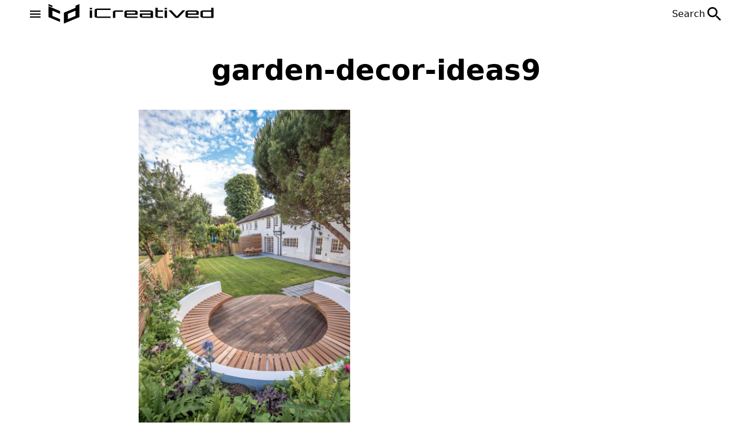

--- FILE ---
content_type: text/html; charset=UTF-8
request_url: https://icreatived.com/garden-decor-ideas/garden-decor-ideas9/
body_size: 13298
content:
<!doctype html><html lang="en-US"><head><script data-no-optimize="1">var litespeed_docref=sessionStorage.getItem("litespeed_docref");litespeed_docref&&(Object.defineProperty(document,"referrer",{get:function(){return litespeed_docref}}),sessionStorage.removeItem("litespeed_docref"));</script> <meta http-equiv="content-type" content="text/html; charset=utf-8"><meta name="viewport" content="width=device-width, initial-scale=1"><meta name='robots' content='index, follow, max-image-preview:large, max-snippet:-1, max-video-preview:-1' /><title>garden-decor-ideas9 | iCreatived</title><link rel="canonical" href="https://icreatived.com/garden-decor-ideas/garden-decor-ideas9/" /><meta property="og:locale" content="en_US" /><meta property="og:type" content="article" /><meta property="og:title" content="garden-decor-ideas9 | iCreatived" /><meta property="og:url" content="https://icreatived.com/garden-decor-ideas/garden-decor-ideas9/" /><meta property="og:site_name" content="iCreatived" /><meta property="article:publisher" content="https://www.facebook.com/icreatived/" /><meta property="og:image" content="https://icreatived.com/garden-decor-ideas/garden-decor-ideas9" /><meta property="og:image:width" content="736" /><meta property="og:image:height" content="1102" /><meta property="og:image:type" content="image/jpeg" /><meta name="twitter:card" content="summary_large_image" /><meta name="twitter:site" content="@IcreativeDcom" /> <script type="application/ld+json" class="yoast-schema-graph">{"@context":"https://schema.org","@graph":[{"@type":"WebPage","@id":"https://icreatived.com/garden-decor-ideas/garden-decor-ideas9/","url":"https://icreatived.com/garden-decor-ideas/garden-decor-ideas9/","name":"garden-decor-ideas9 | iCreatived","isPartOf":{"@id":"https://icreatived.com/#website"},"primaryImageOfPage":{"@id":"https://icreatived.com/garden-decor-ideas/garden-decor-ideas9/#primaryimage"},"image":{"@id":"https://icreatived.com/garden-decor-ideas/garden-decor-ideas9/#primaryimage"},"thumbnailUrl":"https://icreatived.com/wp-content/uploads/2019/03/garden-decor-ideas9.jpg","datePublished":"2019-03-01T15:08:03+00:00","breadcrumb":{"@id":"https://icreatived.com/garden-decor-ideas/garden-decor-ideas9/#breadcrumb"},"inLanguage":"en-US","potentialAction":[{"@type":"ReadAction","target":["https://icreatived.com/garden-decor-ideas/garden-decor-ideas9/"]}]},{"@type":"ImageObject","inLanguage":"en-US","@id":"https://icreatived.com/garden-decor-ideas/garden-decor-ideas9/#primaryimage","url":"https://icreatived.com/wp-content/uploads/2019/03/garden-decor-ideas9.jpg","contentUrl":"https://icreatived.com/wp-content/uploads/2019/03/garden-decor-ideas9.jpg","width":736,"height":1102},{"@type":"BreadcrumbList","@id":"https://icreatived.com/garden-decor-ideas/garden-decor-ideas9/#breadcrumb","itemListElement":[{"@type":"ListItem","position":1,"name":"Garden Decor Ideas","item":"https://icreatived.com/garden-decor-ideas/"},{"@type":"ListItem","position":2,"name":"garden-decor-ideas9"}]},{"@type":"WebSite","@id":"https://icreatived.com/#website","url":"https://icreatived.com/","name":"iCreatived","description":"Interesting &amp; Creative Designs","potentialAction":[{"@type":"SearchAction","target":{"@type":"EntryPoint","urlTemplate":"https://icreatived.com/?s={search_term_string}"},"query-input":{"@type":"PropertyValueSpecification","valueRequired":true,"valueName":"search_term_string"}}],"inLanguage":"en-US"}]}</script> <style id='wp-img-auto-sizes-contain-inline-css' type='text/css'>img:is([sizes=auto i],[sizes^="auto," i]){contain-intrinsic-size:3000px 1500px}
/*# sourceURL=wp-img-auto-sizes-contain-inline-css */</style><link data-optimized="2" rel="stylesheet" href="https://icreatived.com/wp-content/litespeed/css/197a70e93a4c405aa933a006b68a5612.css?ver=f86c6" /><link rel="icon" href="https://icreatived.com/wp-content/uploads/2023/02/logo_icreatived_white-v1.png" sizes="32x32" /><link rel="icon" href="https://icreatived.com/wp-content/uploads/2023/02/logo_icreatived_white-v1.png" sizes="192x192" /><link rel="apple-touch-icon" href="https://icreatived.com/wp-content/uploads/2023/02/logo_icreatived_white-v1.png" /><meta name="msapplication-TileImage" content="https://icreatived.com/wp-content/uploads/2023/02/logo_icreatived_white-v1.png" /><link rel="preconnect" href="https://fonts.googleapis.com"><link rel="preconnect" href="https://fonts.gstatic.com" crossorigin><style id='global-styles-inline-css' type='text/css'>:root{--wp--preset--aspect-ratio--square: 1;--wp--preset--aspect-ratio--4-3: 4/3;--wp--preset--aspect-ratio--3-4: 3/4;--wp--preset--aspect-ratio--3-2: 3/2;--wp--preset--aspect-ratio--2-3: 2/3;--wp--preset--aspect-ratio--16-9: 16/9;--wp--preset--aspect-ratio--9-16: 9/16;--wp--preset--color--black: #000000;--wp--preset--color--cyan-bluish-gray: #abb8c3;--wp--preset--color--white: #ffffff;--wp--preset--color--pale-pink: #f78da7;--wp--preset--color--vivid-red: #cf2e2e;--wp--preset--color--luminous-vivid-orange: #ff6900;--wp--preset--color--luminous-vivid-amber: #fcb900;--wp--preset--color--light-green-cyan: #7bdcb5;--wp--preset--color--vivid-green-cyan: #00d084;--wp--preset--color--pale-cyan-blue: #8ed1fc;--wp--preset--color--vivid-cyan-blue: #0693e3;--wp--preset--color--vivid-purple: #9b51e0;--wp--preset--gradient--vivid-cyan-blue-to-vivid-purple: linear-gradient(135deg,rgb(6,147,227) 0%,rgb(155,81,224) 100%);--wp--preset--gradient--light-green-cyan-to-vivid-green-cyan: linear-gradient(135deg,rgb(122,220,180) 0%,rgb(0,208,130) 100%);--wp--preset--gradient--luminous-vivid-amber-to-luminous-vivid-orange: linear-gradient(135deg,rgb(252,185,0) 0%,rgb(255,105,0) 100%);--wp--preset--gradient--luminous-vivid-orange-to-vivid-red: linear-gradient(135deg,rgb(255,105,0) 0%,rgb(207,46,46) 100%);--wp--preset--gradient--very-light-gray-to-cyan-bluish-gray: linear-gradient(135deg,rgb(238,238,238) 0%,rgb(169,184,195) 100%);--wp--preset--gradient--cool-to-warm-spectrum: linear-gradient(135deg,rgb(74,234,220) 0%,rgb(151,120,209) 20%,rgb(207,42,186) 40%,rgb(238,44,130) 60%,rgb(251,105,98) 80%,rgb(254,248,76) 100%);--wp--preset--gradient--blush-light-purple: linear-gradient(135deg,rgb(255,206,236) 0%,rgb(152,150,240) 100%);--wp--preset--gradient--blush-bordeaux: linear-gradient(135deg,rgb(254,205,165) 0%,rgb(254,45,45) 50%,rgb(107,0,62) 100%);--wp--preset--gradient--luminous-dusk: linear-gradient(135deg,rgb(255,203,112) 0%,rgb(199,81,192) 50%,rgb(65,88,208) 100%);--wp--preset--gradient--pale-ocean: linear-gradient(135deg,rgb(255,245,203) 0%,rgb(182,227,212) 50%,rgb(51,167,181) 100%);--wp--preset--gradient--electric-grass: linear-gradient(135deg,rgb(202,248,128) 0%,rgb(113,206,126) 100%);--wp--preset--gradient--midnight: linear-gradient(135deg,rgb(2,3,129) 0%,rgb(40,116,252) 100%);--wp--preset--font-size--small: 13px;--wp--preset--font-size--medium: 20px;--wp--preset--font-size--large: 36px;--wp--preset--font-size--x-large: 42px;--wp--preset--spacing--20: 0.44rem;--wp--preset--spacing--30: 0.67rem;--wp--preset--spacing--40: 1rem;--wp--preset--spacing--50: 1.5rem;--wp--preset--spacing--60: 2.25rem;--wp--preset--spacing--70: 3.38rem;--wp--preset--spacing--80: 5.06rem;--wp--preset--shadow--natural: 6px 6px 9px rgba(0, 0, 0, 0.2);--wp--preset--shadow--deep: 12px 12px 50px rgba(0, 0, 0, 0.4);--wp--preset--shadow--sharp: 6px 6px 0px rgba(0, 0, 0, 0.2);--wp--preset--shadow--outlined: 6px 6px 0px -3px rgb(255, 255, 255), 6px 6px rgb(0, 0, 0);--wp--preset--shadow--crisp: 6px 6px 0px rgb(0, 0, 0);}:where(.is-layout-flex){gap: 0.5em;}:where(.is-layout-grid){gap: 0.5em;}body .is-layout-flex{display: flex;}.is-layout-flex{flex-wrap: wrap;align-items: center;}.is-layout-flex > :is(*, div){margin: 0;}body .is-layout-grid{display: grid;}.is-layout-grid > :is(*, div){margin: 0;}:where(.wp-block-columns.is-layout-flex){gap: 2em;}:where(.wp-block-columns.is-layout-grid){gap: 2em;}:where(.wp-block-post-template.is-layout-flex){gap: 1.25em;}:where(.wp-block-post-template.is-layout-grid){gap: 1.25em;}.has-black-color{color: var(--wp--preset--color--black) !important;}.has-cyan-bluish-gray-color{color: var(--wp--preset--color--cyan-bluish-gray) !important;}.has-white-color{color: var(--wp--preset--color--white) !important;}.has-pale-pink-color{color: var(--wp--preset--color--pale-pink) !important;}.has-vivid-red-color{color: var(--wp--preset--color--vivid-red) !important;}.has-luminous-vivid-orange-color{color: var(--wp--preset--color--luminous-vivid-orange) !important;}.has-luminous-vivid-amber-color{color: var(--wp--preset--color--luminous-vivid-amber) !important;}.has-light-green-cyan-color{color: var(--wp--preset--color--light-green-cyan) !important;}.has-vivid-green-cyan-color{color: var(--wp--preset--color--vivid-green-cyan) !important;}.has-pale-cyan-blue-color{color: var(--wp--preset--color--pale-cyan-blue) !important;}.has-vivid-cyan-blue-color{color: var(--wp--preset--color--vivid-cyan-blue) !important;}.has-vivid-purple-color{color: var(--wp--preset--color--vivid-purple) !important;}.has-black-background-color{background-color: var(--wp--preset--color--black) !important;}.has-cyan-bluish-gray-background-color{background-color: var(--wp--preset--color--cyan-bluish-gray) !important;}.has-white-background-color{background-color: var(--wp--preset--color--white) !important;}.has-pale-pink-background-color{background-color: var(--wp--preset--color--pale-pink) !important;}.has-vivid-red-background-color{background-color: var(--wp--preset--color--vivid-red) !important;}.has-luminous-vivid-orange-background-color{background-color: var(--wp--preset--color--luminous-vivid-orange) !important;}.has-luminous-vivid-amber-background-color{background-color: var(--wp--preset--color--luminous-vivid-amber) !important;}.has-light-green-cyan-background-color{background-color: var(--wp--preset--color--light-green-cyan) !important;}.has-vivid-green-cyan-background-color{background-color: var(--wp--preset--color--vivid-green-cyan) !important;}.has-pale-cyan-blue-background-color{background-color: var(--wp--preset--color--pale-cyan-blue) !important;}.has-vivid-cyan-blue-background-color{background-color: var(--wp--preset--color--vivid-cyan-blue) !important;}.has-vivid-purple-background-color{background-color: var(--wp--preset--color--vivid-purple) !important;}.has-black-border-color{border-color: var(--wp--preset--color--black) !important;}.has-cyan-bluish-gray-border-color{border-color: var(--wp--preset--color--cyan-bluish-gray) !important;}.has-white-border-color{border-color: var(--wp--preset--color--white) !important;}.has-pale-pink-border-color{border-color: var(--wp--preset--color--pale-pink) !important;}.has-vivid-red-border-color{border-color: var(--wp--preset--color--vivid-red) !important;}.has-luminous-vivid-orange-border-color{border-color: var(--wp--preset--color--luminous-vivid-orange) !important;}.has-luminous-vivid-amber-border-color{border-color: var(--wp--preset--color--luminous-vivid-amber) !important;}.has-light-green-cyan-border-color{border-color: var(--wp--preset--color--light-green-cyan) !important;}.has-vivid-green-cyan-border-color{border-color: var(--wp--preset--color--vivid-green-cyan) !important;}.has-pale-cyan-blue-border-color{border-color: var(--wp--preset--color--pale-cyan-blue) !important;}.has-vivid-cyan-blue-border-color{border-color: var(--wp--preset--color--vivid-cyan-blue) !important;}.has-vivid-purple-border-color{border-color: var(--wp--preset--color--vivid-purple) !important;}.has-vivid-cyan-blue-to-vivid-purple-gradient-background{background: var(--wp--preset--gradient--vivid-cyan-blue-to-vivid-purple) !important;}.has-light-green-cyan-to-vivid-green-cyan-gradient-background{background: var(--wp--preset--gradient--light-green-cyan-to-vivid-green-cyan) !important;}.has-luminous-vivid-amber-to-luminous-vivid-orange-gradient-background{background: var(--wp--preset--gradient--luminous-vivid-amber-to-luminous-vivid-orange) !important;}.has-luminous-vivid-orange-to-vivid-red-gradient-background{background: var(--wp--preset--gradient--luminous-vivid-orange-to-vivid-red) !important;}.has-very-light-gray-to-cyan-bluish-gray-gradient-background{background: var(--wp--preset--gradient--very-light-gray-to-cyan-bluish-gray) !important;}.has-cool-to-warm-spectrum-gradient-background{background: var(--wp--preset--gradient--cool-to-warm-spectrum) !important;}.has-blush-light-purple-gradient-background{background: var(--wp--preset--gradient--blush-light-purple) !important;}.has-blush-bordeaux-gradient-background{background: var(--wp--preset--gradient--blush-bordeaux) !important;}.has-luminous-dusk-gradient-background{background: var(--wp--preset--gradient--luminous-dusk) !important;}.has-pale-ocean-gradient-background{background: var(--wp--preset--gradient--pale-ocean) !important;}.has-electric-grass-gradient-background{background: var(--wp--preset--gradient--electric-grass) !important;}.has-midnight-gradient-background{background: var(--wp--preset--gradient--midnight) !important;}.has-small-font-size{font-size: var(--wp--preset--font-size--small) !important;}.has-medium-font-size{font-size: var(--wp--preset--font-size--medium) !important;}.has-large-font-size{font-size: var(--wp--preset--font-size--large) !important;}.has-x-large-font-size{font-size: var(--wp--preset--font-size--x-large) !important;}
/*# sourceURL=global-styles-inline-css */</style></head><body class="attachment wp-singular attachment-template-default single single-attachment postid-13405 attachmentid-13405 attachment-jpeg wp-theme-iCreatived"><header class="header"><div class="header--inner"><div class="header--left">
<button class="header--button">
<svg xmlns="https://www.w3.org/2000/svg" width="24" height="24" viewBox="0 0 24 24">
<path fill="currentColor" d="M3 6h18v2H3zm0 5h18v2H3zm0 5h18v2H3z" />
</svg>
</button>
<a href="https://icreatived.com" class="header--logo">
<img data-lazyloaded="1" src="[data-uri]" width="100%" height="100%" class="header--image" data-src="/wp-content/uploads/2022/12/siyaha.png">
</a></div>
<button class="header--search-btn">
<span class="header--search-btn--span">Search</span>
<svg xmlns="https://www.w3.org/2000/svg" width="32" height="32" viewBox="0 0 24 24">
<path fill="currentColor" d="M15.5 14h-.79l-.28-.27A6.471 6.471 0 0 0 16 9.5A6.5 6.5 0 1 0 9.5 16c1.61 0 3.09-.59 4.23-1.57l.27.28v.79l5 4.99L20.49 19l-4.99-5zm-6 0C7.01 14 5 11.99 5 9.5S7.01 5 9.5 5S14 7.01 14 9.5S11.99 14 9.5 14z">
</path>
</svg>
</button></div><div class="search-modal"><div class="search-modal--inner">
<button type="button" title="Close search modal" class="search-modal--close-btn">
<svg xmlns="https://www.w3.org/2000/svg" width="32" height="32" viewBox="0 0 24 24">
<path fill="currentColor" d="M13.46 12L19 17.54V19h-1.46L12 13.46L6.46 19H5v-1.46L10.54 12L5 6.46V5h1.46L12 10.54L17.54 5H19v1.46L13.46 12Z">
</path>
</svg>
</button><form role="search"  method="get" class="search-form" action="https://icreatived.com/">
<input type="search" placeholder="Search" id="search-form-1" required class="search-form--field" value="" name="s" />
<button type="submit" role="button" title="Search Button" class="search-form--submit">
<svg xmlns="https://www.w3.org/2000/svg" width="48" height="48" viewBox="0 0 24 24">
<path fill="currentColor" d="M15.5 14h-.79l-.28-.27a6.5 6.5 0 0 0 1.48-5.34c-.47-2.78-2.79-5-5.59-5.34a6.505 6.505 0 0 0-7.27 7.27c.34 2.8 2.56 5.12 5.34 5.59a6.5 6.5 0 0 0 5.34-1.48l.27.28v.79l4.25 4.25c.41.41 1.08.41 1.49 0c.41-.41.41-1.08 0-1.49L15.5 14zm-6 0C7.01 14 5 11.99 5 9.5S7.01 5 9.5 5S14 7.01 14 9.5S11.99 14 9.5 14z"></path>
</svg>
</button></form>                <span class="search-modal--span">Most searched words</span><ul class="search-modal--ul"><li>
<a class="search-modal--a" href="https://icreatived.com?s=caravan">Caravan</a></li><li>
<a class="search-modal--a" href="https://icreatived.com?s=ai">AI</a></li><li>
<a class="search-modal--a" href="https://icreatived.com?s=leonardo+da+vinci">leonardo da vinci</a></li></ul></div></div></header><aside class="aside"><div class="aside--inner"><div class="aside--header">
<a href="https://icreatived.com" class="aside--logo">
<img data-lazyloaded="1" src="[data-uri]" width="300" height="81" class="aside--image" data-src="https://icreatived.com/wp-content/uploads/2022/12/siyaha.png">
</a>
<button type="button" title="Menu close button" class="aside--close-btn">
<svg width="32" height="32" viewBox="0 0 24 24">
<path fill="currentColor" d="M13.46 12L19 17.54V19h-1.46L12 13.46L6.46 19H5v-1.46L10.54 12L5 6.46V5h1.46L12 10.54L17.54 5H19v1.46L13.46 12Z">
</path>
</svg>
</button></div><nav class="aside--nav"><ul id="menu-top-menu" class="aside--ul"><li id="menu-item-25630" class="menu-item menu-item-type-taxonomy menu-item-object-category menu-item-25630"><a href="https://icreatived.com/category/art/">Art</a></li><li id="menu-item-25627" class="menu-item menu-item-type-taxonomy menu-item-object-category menu-item-25627"><a href="https://icreatived.com/category/architecture/">Architecture</a></li><li id="menu-item-25639" class="menu-item menu-item-type-taxonomy menu-item-object-category menu-item-25639"><a href="https://icreatived.com/category/camping/">Camping</a></li><li id="menu-item-25636" class="menu-item menu-item-type-taxonomy menu-item-object-category menu-item-25636"><a href="https://icreatived.com/category/design/">Design</a></li><li id="menu-item-25631" class="menu-item menu-item-type-taxonomy menu-item-object-category menu-item-25631"><a href="https://icreatived.com/category/diy/">DIY</a></li><li id="menu-item-25638" class="menu-item menu-item-type-taxonomy menu-item-object-category menu-item-25638"><a href="https://icreatived.com/category/interior/">Interior</a></li><li id="menu-item-25628" class="menu-item menu-item-type-taxonomy menu-item-object-category menu-item-25628"><a href="https://icreatived.com/category/furniture/">Furniture</a></li><li id="menu-item-25637" class="menu-item menu-item-type-taxonomy menu-item-object-category menu-item-25637"><a href="https://icreatived.com/category/technology/">Technology</a></li><li id="menu-item-25629" class="menu-item menu-item-type-taxonomy menu-item-object-category menu-item-25629"><a href="https://icreatived.com/category/vehicle/">Vehicle</a></li><li id="menu-item-25632" class="menu-item menu-item-type-taxonomy menu-item-object-category menu-item-25632"><a href="https://icreatived.com/category/video/">Video</a></li></ul></nav><nav class="aside__info--nav"><ul id="menu-footer-information-menu" class="aside__info--ul"><li id="menu-item-25634" class="menu-item menu-item-type-post_type menu-item-object-page menu-item-25634"><a href="https://icreatived.com/about-us/">About Us</a></li><li id="menu-item-25635" class="menu-item menu-item-type-post_type menu-item-object-page menu-item-25635"><a href="https://icreatived.com/advertise/">Advertise</a></li><li id="menu-item-25633" class="menu-item menu-item-type-post_type menu-item-object-page menu-item-25633"><a href="https://icreatived.com/contact-us/">Contact Us</a></li></ul></nav><div class="aside--footer">
<span class="aside__footer--span">Follow Us!</span><nav><ul class="aside__footer--ul"><li>
<a target="_blank" class="aside__footer--a aside__footer--facebook" href="https://www.facebook.com/icreatived">
<svg width="32" height="32" viewBox="0 0 24 24">
<path fill="currentColor" d="M12 2.04c-5.5 0-10 4.49-10 10.02c0 5 3.66 9.15 8.44 9.9v-7H7.9v-2.9h2.54V9.85c0-2.51 1.49-3.89 3.78-3.89c1.09 0 2.23.19 2.23.19v2.47h-1.26c-1.24 0-1.63.77-1.63 1.56v1.88h2.78l-.45 2.9h-2.33v7a10 10 0 0 0 8.44-9.9c0-5.53-4.5-10.02-10-10.02Z">
</path>
</svg>
</a></li><li>
<a target="_blank" class="aside__footer--a aside__footer--instagram" href="https://www.instagram.com/interestingcreativedesign/">
<svg width="32" height="32" viewBox="0 0 24 24">
<path fill="currentColor" d="M7.8 2h8.4C19.4 2 22 4.6 22 7.8v8.4a5.8 5.8 0 0 1-5.8 5.8H7.8C4.6 22 2 19.4 2 16.2V7.8A5.8 5.8 0 0 1 7.8 2m-.2 2A3.6 3.6 0 0 0 4 7.6v8.8C4 18.39 5.61 20 7.6 20h8.8a3.6 3.6 0 0 0 3.6-3.6V7.6C20 5.61 18.39 4 16.4 4H7.6m9.65 1.5a1.25 1.25 0 0 1 1.25 1.25A1.25 1.25 0 0 1 17.25 8A1.25 1.25 0 0 1 16 6.75a1.25 1.25 0 0 1 1.25-1.25M12 7a5 5 0 0 1 5 5a5 5 0 0 1-5 5a5 5 0 0 1-5-5a5 5 0 0 1 5-5m0 2a3 3 0 0 0-3 3a3 3 0 0 0 3 3a3 3 0 0 0 3-3a3 3 0 0 0-3-3Z">
</path>
</svg>
</a></li><li>
<a target="_blank" class="aside__footer--a aside__footer--linkedin" href="https://www.linkedin.com/company/icreatived/">
<svg width="32" height="32" viewBox="0 0 24 24">
<path fill="currentColor" d="M19 3a2 2 0 0 1 2 2v14a2 2 0 0 1-2 2H5a2 2 0 0 1-2-2V5a2 2 0 0 1 2-2h14m-.5 15.5v-5.3a3.26 3.26 0 0 0-3.26-3.26c-.85 0-1.84.52-2.32 1.3v-1.11h-2.79v8.37h2.79v-4.93c0-.77.62-1.4 1.39-1.4a1.4 1.4 0 0 1 1.4 1.4v4.93h2.79M6.88 8.56a1.68 1.68 0 0 0 1.68-1.68c0-.93-.75-1.69-1.68-1.69a1.69 1.69 0 0 0-1.69 1.69c0 .93.76 1.68 1.69 1.68m1.39 9.94v-8.37H5.5v8.37h2.77Z">
</path>
</svg>
</a></li><li>
<a target="_blank" class="aside__footer--a  aside__footer--pinterest" href="https://tr.pinterest.com/icreatived/">
<svg width="32" height="32" viewBox="0 0 24 24">
<path fill="currentColor" d="M9.04 21.54c.96.29 1.93.46 2.96.46a10 10 0 0 0 10-10A10 10 0 0 0 12 2A10 10 0 0 0 2 12c0 4.25 2.67 7.9 6.44 9.34c-.09-.78-.18-2.07 0-2.96l1.15-4.94s-.29-.58-.29-1.5c0-1.38.86-2.41 1.84-2.41c.86 0 1.26.63 1.26 1.44c0 .86-.57 2.09-.86 3.27c-.17.98.52 1.84 1.52 1.84c1.78 0 3.16-1.9 3.16-4.58c0-2.4-1.72-4.04-4.19-4.04c-2.82 0-4.48 2.1-4.48 4.31c0 .86.28 1.73.74 2.3c.09.06.09.14.06.29l-.29 1.09c0 .17-.11.23-.28.11c-1.28-.56-2.02-2.38-2.02-3.85c0-3.16 2.24-6.03 6.56-6.03c3.44 0 6.12 2.47 6.12 5.75c0 3.44-2.13 6.2-5.18 6.2c-.97 0-1.92-.52-2.26-1.13l-.67 2.37c-.23.86-.86 2.01-1.29 2.7v-.03Z">
</path>
</svg>
</a></li><li>
<a target="_blank" class="aside__footer--a aside__footer--twitter" href="https://twitter.com/IcreativeDcom">
<svg width="32" height="32" viewBox="0 0 24 24">
<path fill="currentColor" d="M22.46 6c-.77.35-1.6.58-2.46.69c.88-.53 1.56-1.37 1.88-2.38c-.83.5-1.75.85-2.72 1.05C18.37 4.5 17.26 4 16 4c-2.35 0-4.27 1.92-4.27 4.29c0 .34.04.67.11.98C8.28 9.09 5.11 7.38 3 4.79c-.37.63-.58 1.37-.58 2.15c0 1.49.75 2.81 1.91 3.56c-.71 0-1.37-.2-1.95-.5v.03c0 2.08 1.48 3.82 3.44 4.21a4.22 4.22 0 0 1-1.93.07a4.28 4.28 0 0 0 4 2.98a8.521 8.521 0 0 1-5.33 1.84c-.34 0-.68-.02-1.02-.06C3.44 20.29 5.7 21 8.12 21C16 21 20.33 14.46 20.33 8.79c0-.19 0-.37-.01-.56c.84-.6 1.56-1.36 2.14-2.23Z">
</path>
</svg>
</a></li><li>
<a target="_blank" class="aside__footer--a aside__footer--youtube" href="https://www.youtube.com/c/icreatived">
<svg width="32" height="32" viewBox="0 0 24 24">
<path fill="currentColor" d="m10 15l5.19-3L10 9v6m11.56-7.83c.13.47.22 1.1.28 1.9c.07.8.1 1.49.1 2.09L22 12c0 2.19-.16 3.8-.44 4.83c-.25.9-.83 1.48-1.73 1.73c-.47.13-1.33.22-2.65.28c-1.3.07-2.49.1-3.59.1L12 19c-4.19 0-6.8-.16-7.83-.44c-.9-.25-1.48-.83-1.73-1.73c-.13-.47-.22-1.1-.28-1.9c-.07-.8-.1-1.49-.1-2.09L2 12c0-2.19.16-3.8.44-4.83c.25-.9.83-1.48 1.73-1.73c.47-.13 1.33-.22 2.65-.28c1.3-.07 2.49-.1 3.59-.1L12 5c4.19 0 6.8.16 7.83.44c.9.25 1.48.83 1.73 1.73Z">
</path>
</svg>
</a></li></ul></nav></div><div class="aside-space"></div></div></aside><main><section><div class="container"><h1 class="page-title">garden-decor-ideas9</h1><div class="content py-6"><article>
<img data-lazyloaded="1" src="[data-uri]" width="736" height="1102" data-src="https://icreatived.com/wp-content/uploads/2019/03/garden-decor-ideas9.jpg" class="attachment-full size-full" alt="" decoding="async" fetchpriority="high" data-srcset="https://icreatived.com/wp-content/uploads/2019/03/garden-decor-ideas9.jpg 736w, https://icreatived.com/wp-content/uploads/2019/03/garden-decor-ideas9-200x300.jpg 200w, https://icreatived.com/wp-content/uploads/2019/03/garden-decor-ideas9-684x1024.jpg.webp 684w" data-sizes="(max-width: 736px) 100vw, 736px" /></article></div></div></section></main><footer class="footer"><div class="footer--inner"><div class="footer--information">
<span class="footer__info--span">Information</span><nav class="footer__info--nav"><ul id="menu-footer-information-menu-1" class="footer__info--ul"><li class="menu-item menu-item-type-post_type menu-item-object-page menu-item-25634"><a href="https://icreatived.com/about-us/">About Us</a></li><li class="menu-item menu-item-type-post_type menu-item-object-page menu-item-25635"><a href="https://icreatived.com/advertise/">Advertise</a></li><li class="menu-item menu-item-type-post_type menu-item-object-page menu-item-25633"><a href="https://icreatived.com/contact-us/">Contact Us</a></li></ul></nav></div><div class="footer--policy">
<span class="footer__policy--span">Policies</span><nav class="footer__policy--nav"><ul id="menu-footer-policies-menu" class="footer__policy--ul"><li id="menu-item-25640" class="menu-item menu-item-type-post_type menu-item-object-page menu-item-privacy-policy menu-item-25640"><a rel="privacy-policy" href="https://icreatived.com/privacy-policy/">Privacy Policy</a></li><li id="menu-item-25642" class="menu-item menu-item-type-post_type menu-item-object-page menu-item-25642"><a href="https://icreatived.com/terms-of-use/">Terms Of Use</a></li><li id="menu-item-25641" class="menu-item menu-item-type-post_type menu-item-object-page menu-item-25641"><a href="https://icreatived.com/contact/">Contact &#038; Advertise</a></li></ul></nav></div><div class="footer--newsletter"></div><div class="footer--line"></div><div class="footer--logo">
<a href="https://icreatived.com" title="iCreatived">
<img data-lazyloaded="1" src="[data-uri]" width="332" height="90" class="footer--logo-img" data-src="/wp-content/uploads/2022/12/logo_icreatived_white-footer.png">
</a>
<span>Photo copyright retained by respective owners.</span></div><div class="footer--social"><nav class="footer__social--nav"><ul class="footer__social--ul"><li>
<a target="_blank" class="footer__social--a footer__social--facebook" href="https://www.facebook.com/icreatived">
<svg width="28" height="28" viewBox="0 0 24 24">
<path fill="currentColor" d="M12 2.04c-5.5 0-10 4.49-10 10.02c0 5 3.66 9.15 8.44 9.9v-7H7.9v-2.9h2.54V9.85c0-2.51 1.49-3.89 3.78-3.89c1.09 0 2.23.19 2.23.19v2.47h-1.26c-1.24 0-1.63.77-1.63 1.56v1.88h2.78l-.45 2.9h-2.33v7a10 10 0 0 0 8.44-9.9c0-5.53-4.5-10.02-10-10.02Z">
</path>
</svg>
</a></li><li>
<a target="_blank" class="footer__social--a footer__social--instagram" href="https://www.instagram.com/interestingcreativedesign/">
<svg width="28" height="28" viewBox="0 0 24 24">
<path fill="currentColor" d="M7.8 2h8.4C19.4 2 22 4.6 22 7.8v8.4a5.8 5.8 0 0 1-5.8 5.8H7.8C4.6 22 2 19.4 2 16.2V7.8A5.8 5.8 0 0 1 7.8 2m-.2 2A3.6 3.6 0 0 0 4 7.6v8.8C4 18.39 5.61 20 7.6 20h8.8a3.6 3.6 0 0 0 3.6-3.6V7.6C20 5.61 18.39 4 16.4 4H7.6m9.65 1.5a1.25 1.25 0 0 1 1.25 1.25A1.25 1.25 0 0 1 17.25 8A1.25 1.25 0 0 1 16 6.75a1.25 1.25 0 0 1 1.25-1.25M12 7a5 5 0 0 1 5 5a5 5 0 0 1-5 5a5 5 0 0 1-5-5a5 5 0 0 1 5-5m0 2a3 3 0 0 0-3 3a3 3 0 0 0 3 3a3 3 0 0 0 3-3a3 3 0 0 0-3-3Z">
</path>
</svg>
</a></li><li>
<a target="_blank" class="footer__social--a footer__social--linkedin" href="https://www.linkedin.com/company/icreatived/">
<svg width="28" height="28" viewBox="0 0 24 24">
<path fill="currentColor" d="M19 3a2 2 0 0 1 2 2v14a2 2 0 0 1-2 2H5a2 2 0 0 1-2-2V5a2 2 0 0 1 2-2h14m-.5 15.5v-5.3a3.26 3.26 0 0 0-3.26-3.26c-.85 0-1.84.52-2.32 1.3v-1.11h-2.79v8.37h2.79v-4.93c0-.77.62-1.4 1.39-1.4a1.4 1.4 0 0 1 1.4 1.4v4.93h2.79M6.88 8.56a1.68 1.68 0 0 0 1.68-1.68c0-.93-.75-1.69-1.68-1.69a1.69 1.69 0 0 0-1.69 1.69c0 .93.76 1.68 1.69 1.68m1.39 9.94v-8.37H5.5v8.37h2.77Z">
</path>
</svg>
</a></li><li>
<a target="_blank" class="footer__social--a  footer__social--pinterest" href="https://tr.pinterest.com/icreatived/">
<svg width="28" height="28" viewBox="0 0 24 24">
<path fill="currentColor" d="M9.04 21.54c.96.29 1.93.46 2.96.46a10 10 0 0 0 10-10A10 10 0 0 0 12 2A10 10 0 0 0 2 12c0 4.25 2.67 7.9 6.44 9.34c-.09-.78-.18-2.07 0-2.96l1.15-4.94s-.29-.58-.29-1.5c0-1.38.86-2.41 1.84-2.41c.86 0 1.26.63 1.26 1.44c0 .86-.57 2.09-.86 3.27c-.17.98.52 1.84 1.52 1.84c1.78 0 3.16-1.9 3.16-4.58c0-2.4-1.72-4.04-4.19-4.04c-2.82 0-4.48 2.1-4.48 4.31c0 .86.28 1.73.74 2.3c.09.06.09.14.06.29l-.29 1.09c0 .17-.11.23-.28.11c-1.28-.56-2.02-2.38-2.02-3.85c0-3.16 2.24-6.03 6.56-6.03c3.44 0 6.12 2.47 6.12 5.75c0 3.44-2.13 6.2-5.18 6.2c-.97 0-1.92-.52-2.26-1.13l-.67 2.37c-.23.86-.86 2.01-1.29 2.7v-.03Z">
</path>
</svg>
</a></li><li>
<a target="_blank" class="footer__social--a footer__social--twitter" href="https://twitter.com/IcreativeDcom">
<svg width="28" height="28" viewBox="0 0 24 24">
<path fill="currentColor" d="M22.46 6c-.77.35-1.6.58-2.46.69c.88-.53 1.56-1.37 1.88-2.38c-.83.5-1.75.85-2.72 1.05C18.37 4.5 17.26 4 16 4c-2.35 0-4.27 1.92-4.27 4.29c0 .34.04.67.11.98C8.28 9.09 5.11 7.38 3 4.79c-.37.63-.58 1.37-.58 2.15c0 1.49.75 2.81 1.91 3.56c-.71 0-1.37-.2-1.95-.5v.03c0 2.08 1.48 3.82 3.44 4.21a4.22 4.22 0 0 1-1.93.07a4.28 4.28 0 0 0 4 2.98a8.521 8.521 0 0 1-5.33 1.84c-.34 0-.68-.02-1.02-.06C3.44 20.29 5.7 21 8.12 21C16 21 20.33 14.46 20.33 8.79c0-.19 0-.37-.01-.56c.84-.6 1.56-1.36 2.14-2.23Z">
</path>
</svg>
</a></li><li>
<a target="_blank" class="footer__social--a footer__social--youtube" href="https://www.youtube.com/c/icreatived">
<svg width="28" height="28" viewBox="0 0 24 24">
<path fill="currentColor" d="m10 15l5.19-3L10 9v6m11.56-7.83c.13.47.22 1.1.28 1.9c.07.8.1 1.49.1 2.09L22 12c0 2.19-.16 3.8-.44 4.83c-.25.9-.83 1.48-1.73 1.73c-.47.13-1.33.22-2.65.28c-1.3.07-2.49.1-3.59.1L12 19c-4.19 0-6.8-.16-7.83-.44c-.9-.25-1.48-.83-1.73-1.73c-.13-.47-.22-1.1-.28-1.9c-.07-.8-.1-1.49-.1-2.09L2 12c0-2.19.16-3.8.44-4.83c.25-.9.83-1.48 1.73-1.73c.47-.13 1.33-.22 2.65-.28c1.3-.07 2.49-.1 3.59-.1L12 5c4.19 0 6.8.16 7.83.44c.9.25 1.48.83 1.73 1.73Z">
</path>
</svg>
</a></li></ul></nav>
<span>Everything else © 2026 iCreatived.</span></div><div class="footer--build">
<a href="https://618media.com/en/" title="Created by 618Media.com for iCreatived." target="_blank">
<svg class="footer--build-svg" viewBox="0 0 679 112" fill="none" xmlns="https://www.w3.org/2000/svg">
<path d="M66.9378 45.0997C74.4926 52.6618 78.2521 61.8008 78.2521 72.5168C78.2521 83.2327 74.4926 92.3718 66.9378 99.9339C59.3472 107.532 50.2169 111.331 39.5471 111.331C28.8415 111.331 19.7112 107.532 12.1564 99.9339C4.56582 92.3718 0.770508 83.2327 0.770508 72.5168C0.770508 64.1304 3.20523 56.5325 8.11049 49.7947L34.4986 6.71582H52.9381L36.3605 33.8462C37.3988 33.7387 38.473 33.7028 39.5471 33.7028C50.2169 33.7387 59.3472 37.5376 66.9378 45.0997ZM39.5471 49.5438C33.1738 49.5438 27.8031 51.8017 23.3275 56.3174C18.8161 60.7973 16.5604 66.2091 16.5604 72.5526C16.5604 78.932 18.8161 84.3079 23.3275 88.7878C27.7673 93.3036 33.1738 95.5615 39.5471 95.5615C45.8487 95.5615 51.2553 93.3036 55.7667 88.7878C60.2065 84.3438 62.4622 78.932 62.4622 72.5526C62.4622 66.2091 60.2423 60.7973 55.7667 56.3174C51.2553 51.8017 45.8487 49.5438 39.5471 49.5438Z" fill="currentColor" />
<path d="M112.303 109.466V41.4789L97.8016 57.6424L86.0576 47.1056L128.092 0.263672V109.466H112.303Z" fill="currentColor" />
<path d="M179.221 4.09863C186.991 4.09863 193.65 6.85826 199.129 12.3417C204.571 17.8609 207.292 24.4554 207.292 32.1966V32.4117C207.256 41.1565 203.783 47.4642 196.909 51.4065C207.435 57.8934 212.734 66.7099 212.77 77.8201V77.9634C212.77 87.2817 209.512 95.2021 202.96 101.725C196.407 108.283 188.495 111.545 179.185 111.545H177.252C168.014 111.545 160.101 108.283 153.478 101.725C146.925 95.1663 143.667 87.2458 143.667 77.9634V77.8201C143.703 64.8104 149.253 55.9939 160.316 51.4065C152.976 47.4642 149.253 41.1206 149.145 32.4117V32.1966C149.145 24.4554 151.902 17.8251 157.38 12.3417C162.823 6.82242 169.446 4.09863 177.216 4.09863H179.221ZM179.221 97.5317C183.768 97.2091 187.707 95.453 191.037 92.2633C194.367 89.0736 196.3 85.203 196.873 80.5797C196.98 79.7196 197.016 78.8594 197.016 77.9993H197.088V77.9276C197.088 76.494 196.909 75.0963 196.515 73.6627C195.62 69.5412 193.579 66.0648 190.392 63.2693C187.17 60.4022 183.446 58.8611 179.221 58.5744H177.288C173.063 58.8611 169.375 60.438 166.188 63.2693C163.002 66.0648 160.961 69.5412 159.994 73.6627C159.672 75.0963 159.493 76.5299 159.493 77.9993C159.493 78.8594 159.564 79.7196 159.708 80.5797C160.28 85.1671 162.214 89.0736 165.472 92.2633C168.802 95.453 172.74 97.2091 177.288 97.5317H179.221ZM179.221 45.5289C184.807 45.0988 188.602 42.2675 190.607 37.0708C191.287 35.5655 191.61 33.9886 191.61 32.3758V32.2325H191.538C191.538 31.0856 191.395 29.9746 191.108 28.8994C190.392 26.1398 188.96 23.8461 186.776 21.9824C184.592 20.1905 182.086 19.1511 179.221 18.9361H177.288C174.459 19.187 171.917 20.1905 169.733 21.9824C167.585 23.8461 166.188 26.1398 165.472 28.8994C165.15 29.9746 164.971 31.1215 164.971 32.2325V32.3758C164.971 33.9886 165.293 35.5655 165.902 37.0708C167.943 42.3033 171.738 45.0988 177.288 45.5289H179.221Z" fill="currentColor" />
<path d="M223.476 109.466L237.905 1.48242L291.254 82.4076L344.675 1.48242L359.104 109.466H343.278L334.363 45.3139L291.254 109.395L248.217 45.3139L239.337 109.466H223.476Z" fill="currentColor" />
<path d="M432.398 106.061C425.559 109.681 418.291 111.473 410.557 111.473C399.099 111.473 389.324 107.423 381.268 99.3589C373.177 91.2592 369.095 81.4392 369.095 69.9707C369.095 58.5379 373.141 48.7538 381.268 40.6541C389.324 32.5544 399.099 28.4688 410.557 28.4688C417.825 28.4688 424.628 30.2607 430.965 33.8805C437.303 37.5003 442.387 42.4461 446.111 48.7538L450.228 55.5991L392.977 88.7146C397.918 93.3737 403.754 95.7033 410.557 95.7033C415.569 95.7033 420.26 94.6281 424.628 92.4419C429.032 90.2199 432.648 87.1377 435.441 83.1954L448.939 91.3309C444.75 97.5311 439.201 102.441 432.398 106.061ZM385.386 74.8806L427.421 50.6174C426.096 49.4706 424.7 48.4671 423.232 47.6428C419.329 45.4566 415.14 44.3814 410.557 44.3814C403.432 44.3814 397.381 46.8902 392.404 51.8718C387.391 56.8893 384.849 62.9462 384.849 70.0423C384.885 71.6193 385.028 73.2679 385.386 74.8806Z" fill="currentColor" />
<path d="M472.639 40.6198C480.696 32.5201 490.47 28.4344 501.928 28.4344C512.633 28.4344 521.191 32.3051 527.6 40.0464V6.71582H543.39V109.467H527.6V99.9339C521.191 107.639 512.633 111.474 501.928 111.474C490.47 111.474 480.696 107.424 472.639 99.3604C464.548 91.2607 460.466 81.4408 460.466 69.9722C460.466 58.5395 464.548 48.7553 472.639 40.6198ZM527.636 69.9722C527.6 62.9119 525.058 56.855 520.081 51.8017C515.068 46.82 509.017 44.3113 501.928 44.3113C494.803 44.3113 488.787 46.82 483.775 51.8017C478.762 56.8192 476.22 62.876 476.22 69.9722C476.22 77.1042 478.726 83.1611 483.775 88.2144C488.752 93.1961 494.803 95.7048 501.928 95.7048C508.981 95.7048 515.032 93.1961 520.081 88.2144C525.058 83.1969 527.564 77.1401 527.636 70.0439V69.9722Z" fill="currentColor" />
<path d="M578.41 22.4126H562.62V6.60742H578.41V22.4126ZM578.41 109.466H562.62V30.4406H578.41V109.466Z" fill="currentColor" />
<path d="M662.621 40.0448V30.4399H678.411V109.466H662.621V99.9323C656.212 107.638 647.655 111.473 636.949 111.473C625.492 111.473 615.717 107.423 607.661 99.3589C599.569 91.2592 595.487 81.4392 595.487 69.9707C595.487 58.5379 599.533 48.7538 607.661 40.6541C615.717 32.5544 625.492 28.4688 636.949 28.4688C647.655 28.4688 656.212 32.3394 662.621 40.0448ZM662.621 69.9707C662.586 62.9103 660.043 56.8535 655.066 51.8001C650.054 46.8185 644.003 44.3097 636.913 44.3097C629.788 44.3097 623.773 46.8185 618.76 51.8001C613.748 56.8176 611.206 62.8745 611.206 69.9707C611.206 77.1027 613.712 83.1595 618.76 88.2129C623.737 93.1945 629.788 95.7033 636.913 95.7033C643.967 95.7033 650.018 93.1945 655.066 88.2129C660.043 83.1954 662.55 77.1385 662.621 70.0423V69.9707Z" fill="currentColor" />
</svg>
</a></div></div></footer> <script type="speculationrules">{"prefetch":[{"source":"document","where":{"and":[{"href_matches":"/*"},{"not":{"href_matches":["/wp-*.php","/wp-admin/*","/wp-content/uploads/*","/wp-content/*","/wp-content/plugins/*","/wp-content/themes/iCreatived/*","/*\\?(.+)"]}},{"not":{"selector_matches":"a[rel~=\"nofollow\"]"}},{"not":{"selector_matches":".no-prefetch, .no-prefetch a"}}]},"eagerness":"conservative"}]}</script> <script id="index-js-extra" type="litespeed/javascript">var ajax={"url":"https://icreatived.com/wp-admin/admin-ajax.php","id":"13405"}</script> <script data-no-optimize="1">window.lazyLoadOptions=Object.assign({},{threshold:300},window.lazyLoadOptions||{});!function(t,e){"object"==typeof exports&&"undefined"!=typeof module?module.exports=e():"function"==typeof define&&define.amd?define(e):(t="undefined"!=typeof globalThis?globalThis:t||self).LazyLoad=e()}(this,function(){"use strict";function e(){return(e=Object.assign||function(t){for(var e=1;e<arguments.length;e++){var n,a=arguments[e];for(n in a)Object.prototype.hasOwnProperty.call(a,n)&&(t[n]=a[n])}return t}).apply(this,arguments)}function o(t){return e({},at,t)}function l(t,e){return t.getAttribute(gt+e)}function c(t){return l(t,vt)}function s(t,e){return function(t,e,n){e=gt+e;null!==n?t.setAttribute(e,n):t.removeAttribute(e)}(t,vt,e)}function i(t){return s(t,null),0}function r(t){return null===c(t)}function u(t){return c(t)===_t}function d(t,e,n,a){t&&(void 0===a?void 0===n?t(e):t(e,n):t(e,n,a))}function f(t,e){et?t.classList.add(e):t.className+=(t.className?" ":"")+e}function _(t,e){et?t.classList.remove(e):t.className=t.className.replace(new RegExp("(^|\\s+)"+e+"(\\s+|$)")," ").replace(/^\s+/,"").replace(/\s+$/,"")}function g(t){return t.llTempImage}function v(t,e){!e||(e=e._observer)&&e.unobserve(t)}function b(t,e){t&&(t.loadingCount+=e)}function p(t,e){t&&(t.toLoadCount=e)}function n(t){for(var e,n=[],a=0;e=t.children[a];a+=1)"SOURCE"===e.tagName&&n.push(e);return n}function h(t,e){(t=t.parentNode)&&"PICTURE"===t.tagName&&n(t).forEach(e)}function a(t,e){n(t).forEach(e)}function m(t){return!!t[lt]}function E(t){return t[lt]}function I(t){return delete t[lt]}function y(e,t){var n;m(e)||(n={},t.forEach(function(t){n[t]=e.getAttribute(t)}),e[lt]=n)}function L(a,t){var o;m(a)&&(o=E(a),t.forEach(function(t){var e,n;e=a,(t=o[n=t])?e.setAttribute(n,t):e.removeAttribute(n)}))}function k(t,e,n){f(t,e.class_loading),s(t,st),n&&(b(n,1),d(e.callback_loading,t,n))}function A(t,e,n){n&&t.setAttribute(e,n)}function O(t,e){A(t,rt,l(t,e.data_sizes)),A(t,it,l(t,e.data_srcset)),A(t,ot,l(t,e.data_src))}function w(t,e,n){var a=l(t,e.data_bg_multi),o=l(t,e.data_bg_multi_hidpi);(a=nt&&o?o:a)&&(t.style.backgroundImage=a,n=n,f(t=t,(e=e).class_applied),s(t,dt),n&&(e.unobserve_completed&&v(t,e),d(e.callback_applied,t,n)))}function x(t,e){!e||0<e.loadingCount||0<e.toLoadCount||d(t.callback_finish,e)}function M(t,e,n){t.addEventListener(e,n),t.llEvLisnrs[e]=n}function N(t){return!!t.llEvLisnrs}function z(t){if(N(t)){var e,n,a=t.llEvLisnrs;for(e in a){var o=a[e];n=e,o=o,t.removeEventListener(n,o)}delete t.llEvLisnrs}}function C(t,e,n){var a;delete t.llTempImage,b(n,-1),(a=n)&&--a.toLoadCount,_(t,e.class_loading),e.unobserve_completed&&v(t,n)}function R(i,r,c){var l=g(i)||i;N(l)||function(t,e,n){N(t)||(t.llEvLisnrs={});var a="VIDEO"===t.tagName?"loadeddata":"load";M(t,a,e),M(t,"error",n)}(l,function(t){var e,n,a,o;n=r,a=c,o=u(e=i),C(e,n,a),f(e,n.class_loaded),s(e,ut),d(n.callback_loaded,e,a),o||x(n,a),z(l)},function(t){var e,n,a,o;n=r,a=c,o=u(e=i),C(e,n,a),f(e,n.class_error),s(e,ft),d(n.callback_error,e,a),o||x(n,a),z(l)})}function T(t,e,n){var a,o,i,r,c;t.llTempImage=document.createElement("IMG"),R(t,e,n),m(c=t)||(c[lt]={backgroundImage:c.style.backgroundImage}),i=n,r=l(a=t,(o=e).data_bg),c=l(a,o.data_bg_hidpi),(r=nt&&c?c:r)&&(a.style.backgroundImage='url("'.concat(r,'")'),g(a).setAttribute(ot,r),k(a,o,i)),w(t,e,n)}function G(t,e,n){var a;R(t,e,n),a=e,e=n,(t=Et[(n=t).tagName])&&(t(n,a),k(n,a,e))}function D(t,e,n){var a;a=t,(-1<It.indexOf(a.tagName)?G:T)(t,e,n)}function S(t,e,n){var a;t.setAttribute("loading","lazy"),R(t,e,n),a=e,(e=Et[(n=t).tagName])&&e(n,a),s(t,_t)}function V(t){t.removeAttribute(ot),t.removeAttribute(it),t.removeAttribute(rt)}function j(t){h(t,function(t){L(t,mt)}),L(t,mt)}function F(t){var e;(e=yt[t.tagName])?e(t):m(e=t)&&(t=E(e),e.style.backgroundImage=t.backgroundImage)}function P(t,e){var n;F(t),n=e,r(e=t)||u(e)||(_(e,n.class_entered),_(e,n.class_exited),_(e,n.class_applied),_(e,n.class_loading),_(e,n.class_loaded),_(e,n.class_error)),i(t),I(t)}function U(t,e,n,a){var o;n.cancel_on_exit&&(c(t)!==st||"IMG"===t.tagName&&(z(t),h(o=t,function(t){V(t)}),V(o),j(t),_(t,n.class_loading),b(a,-1),i(t),d(n.callback_cancel,t,e,a)))}function $(t,e,n,a){var o,i,r=(i=t,0<=bt.indexOf(c(i)));s(t,"entered"),f(t,n.class_entered),_(t,n.class_exited),o=t,i=a,n.unobserve_entered&&v(o,i),d(n.callback_enter,t,e,a),r||D(t,n,a)}function q(t){return t.use_native&&"loading"in HTMLImageElement.prototype}function H(t,o,i){t.forEach(function(t){return(a=t).isIntersecting||0<a.intersectionRatio?$(t.target,t,o,i):(e=t.target,n=t,a=o,t=i,void(r(e)||(f(e,a.class_exited),U(e,n,a,t),d(a.callback_exit,e,n,t))));var e,n,a})}function B(e,n){var t;tt&&!q(e)&&(n._observer=new IntersectionObserver(function(t){H(t,e,n)},{root:(t=e).container===document?null:t.container,rootMargin:t.thresholds||t.threshold+"px"}))}function J(t){return Array.prototype.slice.call(t)}function K(t){return t.container.querySelectorAll(t.elements_selector)}function Q(t){return c(t)===ft}function W(t,e){return e=t||K(e),J(e).filter(r)}function X(e,t){var n;(n=K(e),J(n).filter(Q)).forEach(function(t){_(t,e.class_error),i(t)}),t.update()}function t(t,e){var n,a,t=o(t);this._settings=t,this.loadingCount=0,B(t,this),n=t,a=this,Y&&window.addEventListener("online",function(){X(n,a)}),this.update(e)}var Y="undefined"!=typeof window,Z=Y&&!("onscroll"in window)||"undefined"!=typeof navigator&&/(gle|ing|ro)bot|crawl|spider/i.test(navigator.userAgent),tt=Y&&"IntersectionObserver"in window,et=Y&&"classList"in document.createElement("p"),nt=Y&&1<window.devicePixelRatio,at={elements_selector:".lazy",container:Z||Y?document:null,threshold:300,thresholds:null,data_src:"src",data_srcset:"srcset",data_sizes:"sizes",data_bg:"bg",data_bg_hidpi:"bg-hidpi",data_bg_multi:"bg-multi",data_bg_multi_hidpi:"bg-multi-hidpi",data_poster:"poster",class_applied:"applied",class_loading:"litespeed-loading",class_loaded:"litespeed-loaded",class_error:"error",class_entered:"entered",class_exited:"exited",unobserve_completed:!0,unobserve_entered:!1,cancel_on_exit:!0,callback_enter:null,callback_exit:null,callback_applied:null,callback_loading:null,callback_loaded:null,callback_error:null,callback_finish:null,callback_cancel:null,use_native:!1},ot="src",it="srcset",rt="sizes",ct="poster",lt="llOriginalAttrs",st="loading",ut="loaded",dt="applied",ft="error",_t="native",gt="data-",vt="ll-status",bt=[st,ut,dt,ft],pt=[ot],ht=[ot,ct],mt=[ot,it,rt],Et={IMG:function(t,e){h(t,function(t){y(t,mt),O(t,e)}),y(t,mt),O(t,e)},IFRAME:function(t,e){y(t,pt),A(t,ot,l(t,e.data_src))},VIDEO:function(t,e){a(t,function(t){y(t,pt),A(t,ot,l(t,e.data_src))}),y(t,ht),A(t,ct,l(t,e.data_poster)),A(t,ot,l(t,e.data_src)),t.load()}},It=["IMG","IFRAME","VIDEO"],yt={IMG:j,IFRAME:function(t){L(t,pt)},VIDEO:function(t){a(t,function(t){L(t,pt)}),L(t,ht),t.load()}},Lt=["IMG","IFRAME","VIDEO"];return t.prototype={update:function(t){var e,n,a,o=this._settings,i=W(t,o);{if(p(this,i.length),!Z&&tt)return q(o)?(e=o,n=this,i.forEach(function(t){-1!==Lt.indexOf(t.tagName)&&S(t,e,n)}),void p(n,0)):(t=this._observer,o=i,t.disconnect(),a=t,void o.forEach(function(t){a.observe(t)}));this.loadAll(i)}},destroy:function(){this._observer&&this._observer.disconnect(),K(this._settings).forEach(function(t){I(t)}),delete this._observer,delete this._settings,delete this.loadingCount,delete this.toLoadCount},loadAll:function(t){var e=this,n=this._settings;W(t,n).forEach(function(t){v(t,e),D(t,n,e)})},restoreAll:function(){var e=this._settings;K(e).forEach(function(t){P(t,e)})}},t.load=function(t,e){e=o(e);D(t,e)},t.resetStatus=function(t){i(t)},t}),function(t,e){"use strict";function n(){e.body.classList.add("litespeed_lazyloaded")}function a(){console.log("[LiteSpeed] Start Lazy Load"),o=new LazyLoad(Object.assign({},t.lazyLoadOptions||{},{elements_selector:"[data-lazyloaded]",callback_finish:n})),i=function(){o.update()},t.MutationObserver&&new MutationObserver(i).observe(e.documentElement,{childList:!0,subtree:!0,attributes:!0})}var o,i;t.addEventListener?t.addEventListener("load",a,!1):t.attachEvent("onload",a)}(window,document);</script><script data-no-optimize="1">window.litespeed_ui_events=window.litespeed_ui_events||["mouseover","click","keydown","wheel","touchmove","touchstart"];var urlCreator=window.URL||window.webkitURL;function litespeed_load_delayed_js_force(){console.log("[LiteSpeed] Start Load JS Delayed"),litespeed_ui_events.forEach(e=>{window.removeEventListener(e,litespeed_load_delayed_js_force,{passive:!0})}),document.querySelectorAll("iframe[data-litespeed-src]").forEach(e=>{e.setAttribute("src",e.getAttribute("data-litespeed-src"))}),"loading"==document.readyState?window.addEventListener("DOMContentLoaded",litespeed_load_delayed_js):litespeed_load_delayed_js()}litespeed_ui_events.forEach(e=>{window.addEventListener(e,litespeed_load_delayed_js_force,{passive:!0})});async function litespeed_load_delayed_js(){let t=[];for(var d in document.querySelectorAll('script[type="litespeed/javascript"]').forEach(e=>{t.push(e)}),t)await new Promise(e=>litespeed_load_one(t[d],e));document.dispatchEvent(new Event("DOMContentLiteSpeedLoaded")),window.dispatchEvent(new Event("DOMContentLiteSpeedLoaded"))}function litespeed_load_one(t,e){console.log("[LiteSpeed] Load ",t);var d=document.createElement("script");d.addEventListener("load",e),d.addEventListener("error",e),t.getAttributeNames().forEach(e=>{"type"!=e&&d.setAttribute("data-src"==e?"src":e,t.getAttribute(e))});let a=!(d.type="text/javascript");!d.src&&t.textContent&&(d.src=litespeed_inline2src(t.textContent),a=!0),t.after(d),t.remove(),a&&e()}function litespeed_inline2src(t){try{var d=urlCreator.createObjectURL(new Blob([t.replace(/^(?:<!--)?(.*?)(?:-->)?$/gm,"$1")],{type:"text/javascript"}))}catch(e){d="data:text/javascript;base64,"+btoa(t.replace(/^(?:<!--)?(.*?)(?:-->)?$/gm,"$1"))}return d}</script><script data-no-optimize="1">var litespeed_vary=document.cookie.replace(/(?:(?:^|.*;\s*)_lscache_vary\s*\=\s*([^;]*).*$)|^.*$/,"");litespeed_vary||fetch("/wp-content/plugins/litespeed-cache/guest.vary.php",{method:"POST",cache:"no-cache",redirect:"follow"}).then(e=>e.json()).then(e=>{console.log(e),e.hasOwnProperty("reload")&&"yes"==e.reload&&(sessionStorage.setItem("litespeed_docref",document.referrer),window.location.reload(!0))});</script><script data-optimized="1" type="litespeed/javascript" data-src="https://icreatived.com/wp-content/litespeed/js/e802d1d163712658793d3dfbd2c04430.js?ver=f86c6"></script><script defer src="https://static.cloudflareinsights.com/beacon.min.js/vcd15cbe7772f49c399c6a5babf22c1241717689176015" integrity="sha512-ZpsOmlRQV6y907TI0dKBHq9Md29nnaEIPlkf84rnaERnq6zvWvPUqr2ft8M1aS28oN72PdrCzSjY4U6VaAw1EQ==" data-cf-beacon='{"version":"2024.11.0","token":"632669e850d84f0a8fbef277034e3524","r":1,"server_timing":{"name":{"cfCacheStatus":true,"cfEdge":true,"cfExtPri":true,"cfL4":true,"cfOrigin":true,"cfSpeedBrain":true},"location_startswith":null}}' crossorigin="anonymous"></script>
</body></html>
<!-- Page optimized by LiteSpeed Cache @2026-01-27 21:51:44 -->

<!-- Page cached by LiteSpeed Cache 7.7 on 2026-01-27 21:51:44 -->
<!-- Guest Mode -->
<!-- QUIC.cloud CCSS in queue -->
<!-- QUIC.cloud UCSS in queue -->